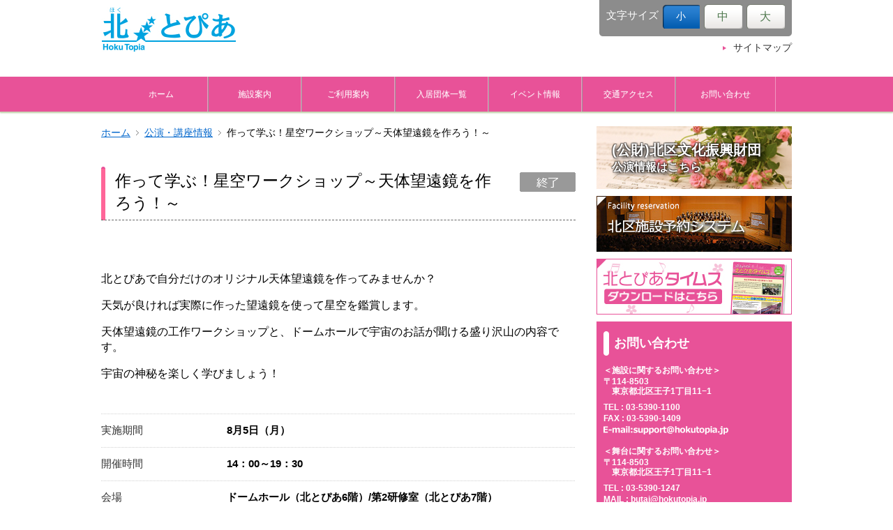

--- FILE ---
content_type: text/html; charset=UTF-8
request_url: https://www.hokutopia.jp/workshop/3695.html
body_size: 29323
content:
<!DOCTYPE html>
<!--[if IE 7]>
<html class="ie ie7" lang="ja">
<![endif]-->
<!--[if IE 8]>
<html class="ie ie8" lang="ja">
<![endif]-->
<!--[if !(IE 7) | !(IE 8)  ]><!-->
<html lang="ja">
<!--<![endif]-->
<head>
	<meta charset="UTF-8">
	<title>作って学ぶ！星空ワークショップ～天体望遠鏡を作ろう！～ | 北とぴあ</title>
			<meta name="description" content="北とぴあで行われる講座・作って学ぶ！星空ワークショップ～天体望遠鏡を作ろう！～の情報ページです。">
			<meta name="keywords" content="北とぴあ,作って学ぶ！星空ワークショップ～天体望遠鏡を作ろう！～, 東京都北区">
		<!--[if lt IE 9]>
	<script src="https://www.hokutopia.jp/wp-content/themes/hall_hokutopia_v3.2/js/html5.js"></script>
	<script src="https://www.hokutopia.jp/wp-content/themes/hall_hokutopia_v3.2/js/css3-mediaqueries.js"></script>
	<![endif]-->
	<meta name='robots' content='max-image-preview:large' />
	<style>img:is([sizes="auto" i], [sizes^="auto," i]) { contain-intrinsic-size: 3000px 1500px }</style>
	<link rel='dns-prefetch' href='//ajax.googleapis.com' />
<link rel='dns-prefetch' href='//maps.google.com' />
<script type="text/javascript">
/* <![CDATA[ */
window._wpemojiSettings = {"baseUrl":"https:\/\/s.w.org\/images\/core\/emoji\/15.1.0\/72x72\/","ext":".png","svgUrl":"https:\/\/s.w.org\/images\/core\/emoji\/15.1.0\/svg\/","svgExt":".svg","source":{"concatemoji":"https:\/\/www.hokutopia.jp\/wp-includes\/js\/wp-emoji-release.min.js?ver=6.8.1"}};
/*! This file is auto-generated */
!function(i,n){var o,s,e;function c(e){try{var t={supportTests:e,timestamp:(new Date).valueOf()};sessionStorage.setItem(o,JSON.stringify(t))}catch(e){}}function p(e,t,n){e.clearRect(0,0,e.canvas.width,e.canvas.height),e.fillText(t,0,0);var t=new Uint32Array(e.getImageData(0,0,e.canvas.width,e.canvas.height).data),r=(e.clearRect(0,0,e.canvas.width,e.canvas.height),e.fillText(n,0,0),new Uint32Array(e.getImageData(0,0,e.canvas.width,e.canvas.height).data));return t.every(function(e,t){return e===r[t]})}function u(e,t,n){switch(t){case"flag":return n(e,"\ud83c\udff3\ufe0f\u200d\u26a7\ufe0f","\ud83c\udff3\ufe0f\u200b\u26a7\ufe0f")?!1:!n(e,"\ud83c\uddfa\ud83c\uddf3","\ud83c\uddfa\u200b\ud83c\uddf3")&&!n(e,"\ud83c\udff4\udb40\udc67\udb40\udc62\udb40\udc65\udb40\udc6e\udb40\udc67\udb40\udc7f","\ud83c\udff4\u200b\udb40\udc67\u200b\udb40\udc62\u200b\udb40\udc65\u200b\udb40\udc6e\u200b\udb40\udc67\u200b\udb40\udc7f");case"emoji":return!n(e,"\ud83d\udc26\u200d\ud83d\udd25","\ud83d\udc26\u200b\ud83d\udd25")}return!1}function f(e,t,n){var r="undefined"!=typeof WorkerGlobalScope&&self instanceof WorkerGlobalScope?new OffscreenCanvas(300,150):i.createElement("canvas"),a=r.getContext("2d",{willReadFrequently:!0}),o=(a.textBaseline="top",a.font="600 32px Arial",{});return e.forEach(function(e){o[e]=t(a,e,n)}),o}function t(e){var t=i.createElement("script");t.src=e,t.defer=!0,i.head.appendChild(t)}"undefined"!=typeof Promise&&(o="wpEmojiSettingsSupports",s=["flag","emoji"],n.supports={everything:!0,everythingExceptFlag:!0},e=new Promise(function(e){i.addEventListener("DOMContentLoaded",e,{once:!0})}),new Promise(function(t){var n=function(){try{var e=JSON.parse(sessionStorage.getItem(o));if("object"==typeof e&&"number"==typeof e.timestamp&&(new Date).valueOf()<e.timestamp+604800&&"object"==typeof e.supportTests)return e.supportTests}catch(e){}return null}();if(!n){if("undefined"!=typeof Worker&&"undefined"!=typeof OffscreenCanvas&&"undefined"!=typeof URL&&URL.createObjectURL&&"undefined"!=typeof Blob)try{var e="postMessage("+f.toString()+"("+[JSON.stringify(s),u.toString(),p.toString()].join(",")+"));",r=new Blob([e],{type:"text/javascript"}),a=new Worker(URL.createObjectURL(r),{name:"wpTestEmojiSupports"});return void(a.onmessage=function(e){c(n=e.data),a.terminate(),t(n)})}catch(e){}c(n=f(s,u,p))}t(n)}).then(function(e){for(var t in e)n.supports[t]=e[t],n.supports.everything=n.supports.everything&&n.supports[t],"flag"!==t&&(n.supports.everythingExceptFlag=n.supports.everythingExceptFlag&&n.supports[t]);n.supports.everythingExceptFlag=n.supports.everythingExceptFlag&&!n.supports.flag,n.DOMReady=!1,n.readyCallback=function(){n.DOMReady=!0}}).then(function(){return e}).then(function(){var e;n.supports.everything||(n.readyCallback(),(e=n.source||{}).concatemoji?t(e.concatemoji):e.wpemoji&&e.twemoji&&(t(e.twemoji),t(e.wpemoji)))}))}((window,document),window._wpemojiSettings);
/* ]]> */
</script>
<style id='wp-emoji-styles-inline-css' type='text/css'>

	img.wp-smiley, img.emoji {
		display: inline !important;
		border: none !important;
		box-shadow: none !important;
		height: 1em !important;
		width: 1em !important;
		margin: 0 0.07em !important;
		vertical-align: -0.1em !important;
		background: none !important;
		padding: 0 !important;
	}
</style>
<link rel='stylesheet' id='wp-block-library-css' href='https://www.hokutopia.jp/wp-includes/css/dist/block-library/style.min.css?ver=6.8.1' type='text/css' media='all' />
<style id='classic-theme-styles-inline-css' type='text/css'>
/*! This file is auto-generated */
.wp-block-button__link{color:#fff;background-color:#32373c;border-radius:9999px;box-shadow:none;text-decoration:none;padding:calc(.667em + 2px) calc(1.333em + 2px);font-size:1.125em}.wp-block-file__button{background:#32373c;color:#fff;text-decoration:none}
</style>
<style id='global-styles-inline-css' type='text/css'>
:root{--wp--preset--aspect-ratio--square: 1;--wp--preset--aspect-ratio--4-3: 4/3;--wp--preset--aspect-ratio--3-4: 3/4;--wp--preset--aspect-ratio--3-2: 3/2;--wp--preset--aspect-ratio--2-3: 2/3;--wp--preset--aspect-ratio--16-9: 16/9;--wp--preset--aspect-ratio--9-16: 9/16;--wp--preset--color--black: #000000;--wp--preset--color--cyan-bluish-gray: #abb8c3;--wp--preset--color--white: #ffffff;--wp--preset--color--pale-pink: #f78da7;--wp--preset--color--vivid-red: #cf2e2e;--wp--preset--color--luminous-vivid-orange: #ff6900;--wp--preset--color--luminous-vivid-amber: #fcb900;--wp--preset--color--light-green-cyan: #7bdcb5;--wp--preset--color--vivid-green-cyan: #00d084;--wp--preset--color--pale-cyan-blue: #8ed1fc;--wp--preset--color--vivid-cyan-blue: #0693e3;--wp--preset--color--vivid-purple: #9b51e0;--wp--preset--gradient--vivid-cyan-blue-to-vivid-purple: linear-gradient(135deg,rgba(6,147,227,1) 0%,rgb(155,81,224) 100%);--wp--preset--gradient--light-green-cyan-to-vivid-green-cyan: linear-gradient(135deg,rgb(122,220,180) 0%,rgb(0,208,130) 100%);--wp--preset--gradient--luminous-vivid-amber-to-luminous-vivid-orange: linear-gradient(135deg,rgba(252,185,0,1) 0%,rgba(255,105,0,1) 100%);--wp--preset--gradient--luminous-vivid-orange-to-vivid-red: linear-gradient(135deg,rgba(255,105,0,1) 0%,rgb(207,46,46) 100%);--wp--preset--gradient--very-light-gray-to-cyan-bluish-gray: linear-gradient(135deg,rgb(238,238,238) 0%,rgb(169,184,195) 100%);--wp--preset--gradient--cool-to-warm-spectrum: linear-gradient(135deg,rgb(74,234,220) 0%,rgb(151,120,209) 20%,rgb(207,42,186) 40%,rgb(238,44,130) 60%,rgb(251,105,98) 80%,rgb(254,248,76) 100%);--wp--preset--gradient--blush-light-purple: linear-gradient(135deg,rgb(255,206,236) 0%,rgb(152,150,240) 100%);--wp--preset--gradient--blush-bordeaux: linear-gradient(135deg,rgb(254,205,165) 0%,rgb(254,45,45) 50%,rgb(107,0,62) 100%);--wp--preset--gradient--luminous-dusk: linear-gradient(135deg,rgb(255,203,112) 0%,rgb(199,81,192) 50%,rgb(65,88,208) 100%);--wp--preset--gradient--pale-ocean: linear-gradient(135deg,rgb(255,245,203) 0%,rgb(182,227,212) 50%,rgb(51,167,181) 100%);--wp--preset--gradient--electric-grass: linear-gradient(135deg,rgb(202,248,128) 0%,rgb(113,206,126) 100%);--wp--preset--gradient--midnight: linear-gradient(135deg,rgb(2,3,129) 0%,rgb(40,116,252) 100%);--wp--preset--font-size--small: 13px;--wp--preset--font-size--medium: 20px;--wp--preset--font-size--large: 36px;--wp--preset--font-size--x-large: 42px;--wp--preset--spacing--20: 0.44rem;--wp--preset--spacing--30: 0.67rem;--wp--preset--spacing--40: 1rem;--wp--preset--spacing--50: 1.5rem;--wp--preset--spacing--60: 2.25rem;--wp--preset--spacing--70: 3.38rem;--wp--preset--spacing--80: 5.06rem;--wp--preset--shadow--natural: 6px 6px 9px rgba(0, 0, 0, 0.2);--wp--preset--shadow--deep: 12px 12px 50px rgba(0, 0, 0, 0.4);--wp--preset--shadow--sharp: 6px 6px 0px rgba(0, 0, 0, 0.2);--wp--preset--shadow--outlined: 6px 6px 0px -3px rgba(255, 255, 255, 1), 6px 6px rgba(0, 0, 0, 1);--wp--preset--shadow--crisp: 6px 6px 0px rgba(0, 0, 0, 1);}:where(.is-layout-flex){gap: 0.5em;}:where(.is-layout-grid){gap: 0.5em;}body .is-layout-flex{display: flex;}.is-layout-flex{flex-wrap: wrap;align-items: center;}.is-layout-flex > :is(*, div){margin: 0;}body .is-layout-grid{display: grid;}.is-layout-grid > :is(*, div){margin: 0;}:where(.wp-block-columns.is-layout-flex){gap: 2em;}:where(.wp-block-columns.is-layout-grid){gap: 2em;}:where(.wp-block-post-template.is-layout-flex){gap: 1.25em;}:where(.wp-block-post-template.is-layout-grid){gap: 1.25em;}.has-black-color{color: var(--wp--preset--color--black) !important;}.has-cyan-bluish-gray-color{color: var(--wp--preset--color--cyan-bluish-gray) !important;}.has-white-color{color: var(--wp--preset--color--white) !important;}.has-pale-pink-color{color: var(--wp--preset--color--pale-pink) !important;}.has-vivid-red-color{color: var(--wp--preset--color--vivid-red) !important;}.has-luminous-vivid-orange-color{color: var(--wp--preset--color--luminous-vivid-orange) !important;}.has-luminous-vivid-amber-color{color: var(--wp--preset--color--luminous-vivid-amber) !important;}.has-light-green-cyan-color{color: var(--wp--preset--color--light-green-cyan) !important;}.has-vivid-green-cyan-color{color: var(--wp--preset--color--vivid-green-cyan) !important;}.has-pale-cyan-blue-color{color: var(--wp--preset--color--pale-cyan-blue) !important;}.has-vivid-cyan-blue-color{color: var(--wp--preset--color--vivid-cyan-blue) !important;}.has-vivid-purple-color{color: var(--wp--preset--color--vivid-purple) !important;}.has-black-background-color{background-color: var(--wp--preset--color--black) !important;}.has-cyan-bluish-gray-background-color{background-color: var(--wp--preset--color--cyan-bluish-gray) !important;}.has-white-background-color{background-color: var(--wp--preset--color--white) !important;}.has-pale-pink-background-color{background-color: var(--wp--preset--color--pale-pink) !important;}.has-vivid-red-background-color{background-color: var(--wp--preset--color--vivid-red) !important;}.has-luminous-vivid-orange-background-color{background-color: var(--wp--preset--color--luminous-vivid-orange) !important;}.has-luminous-vivid-amber-background-color{background-color: var(--wp--preset--color--luminous-vivid-amber) !important;}.has-light-green-cyan-background-color{background-color: var(--wp--preset--color--light-green-cyan) !important;}.has-vivid-green-cyan-background-color{background-color: var(--wp--preset--color--vivid-green-cyan) !important;}.has-pale-cyan-blue-background-color{background-color: var(--wp--preset--color--pale-cyan-blue) !important;}.has-vivid-cyan-blue-background-color{background-color: var(--wp--preset--color--vivid-cyan-blue) !important;}.has-vivid-purple-background-color{background-color: var(--wp--preset--color--vivid-purple) !important;}.has-black-border-color{border-color: var(--wp--preset--color--black) !important;}.has-cyan-bluish-gray-border-color{border-color: var(--wp--preset--color--cyan-bluish-gray) !important;}.has-white-border-color{border-color: var(--wp--preset--color--white) !important;}.has-pale-pink-border-color{border-color: var(--wp--preset--color--pale-pink) !important;}.has-vivid-red-border-color{border-color: var(--wp--preset--color--vivid-red) !important;}.has-luminous-vivid-orange-border-color{border-color: var(--wp--preset--color--luminous-vivid-orange) !important;}.has-luminous-vivid-amber-border-color{border-color: var(--wp--preset--color--luminous-vivid-amber) !important;}.has-light-green-cyan-border-color{border-color: var(--wp--preset--color--light-green-cyan) !important;}.has-vivid-green-cyan-border-color{border-color: var(--wp--preset--color--vivid-green-cyan) !important;}.has-pale-cyan-blue-border-color{border-color: var(--wp--preset--color--pale-cyan-blue) !important;}.has-vivid-cyan-blue-border-color{border-color: var(--wp--preset--color--vivid-cyan-blue) !important;}.has-vivid-purple-border-color{border-color: var(--wp--preset--color--vivid-purple) !important;}.has-vivid-cyan-blue-to-vivid-purple-gradient-background{background: var(--wp--preset--gradient--vivid-cyan-blue-to-vivid-purple) !important;}.has-light-green-cyan-to-vivid-green-cyan-gradient-background{background: var(--wp--preset--gradient--light-green-cyan-to-vivid-green-cyan) !important;}.has-luminous-vivid-amber-to-luminous-vivid-orange-gradient-background{background: var(--wp--preset--gradient--luminous-vivid-amber-to-luminous-vivid-orange) !important;}.has-luminous-vivid-orange-to-vivid-red-gradient-background{background: var(--wp--preset--gradient--luminous-vivid-orange-to-vivid-red) !important;}.has-very-light-gray-to-cyan-bluish-gray-gradient-background{background: var(--wp--preset--gradient--very-light-gray-to-cyan-bluish-gray) !important;}.has-cool-to-warm-spectrum-gradient-background{background: var(--wp--preset--gradient--cool-to-warm-spectrum) !important;}.has-blush-light-purple-gradient-background{background: var(--wp--preset--gradient--blush-light-purple) !important;}.has-blush-bordeaux-gradient-background{background: var(--wp--preset--gradient--blush-bordeaux) !important;}.has-luminous-dusk-gradient-background{background: var(--wp--preset--gradient--luminous-dusk) !important;}.has-pale-ocean-gradient-background{background: var(--wp--preset--gradient--pale-ocean) !important;}.has-electric-grass-gradient-background{background: var(--wp--preset--gradient--electric-grass) !important;}.has-midnight-gradient-background{background: var(--wp--preset--gradient--midnight) !important;}.has-small-font-size{font-size: var(--wp--preset--font-size--small) !important;}.has-medium-font-size{font-size: var(--wp--preset--font-size--medium) !important;}.has-large-font-size{font-size: var(--wp--preset--font-size--large) !important;}.has-x-large-font-size{font-size: var(--wp--preset--font-size--x-large) !important;}
:where(.wp-block-post-template.is-layout-flex){gap: 1.25em;}:where(.wp-block-post-template.is-layout-grid){gap: 1.25em;}
:where(.wp-block-columns.is-layout-flex){gap: 2em;}:where(.wp-block-columns.is-layout-grid){gap: 2em;}
:root :where(.wp-block-pullquote){font-size: 1.5em;line-height: 1.6;}
</style>
<link rel='stylesheet' id='hall-style-css' href='https://www.hokutopia.jp/wp-content/themes/hall_hokutopia_v3.2/style.css?ver=6.8.1' type='text/css' media='all' />
<link rel='stylesheet' id='hall-modules-css' href='https://www.hokutopia.jp/wp-content/themes/hall_hokutopia_v3.2/modules.css?ver=6.8.1' type='text/css' media='all' />
<link rel='stylesheet' id='hall-menu-css' href='https://www.hokutopia.jp/wp-content/themes/hall_hokutopia_v3.2/slimmenu.css?ver=6.8.1' type='text/css' media='all' />
<link rel="https://api.w.org/" href="https://www.hokutopia.jp/wp-json/" /><link rel="canonical" href="https://www.hokutopia.jp/workshop/3695.html" />
<link rel="alternate" title="oEmbed (JSON)" type="application/json+oembed" href="https://www.hokutopia.jp/wp-json/oembed/1.0/embed?url=https%3A%2F%2Fwww.hokutopia.jp%2Fworkshop%2F3695.html" />
<link rel="alternate" title="oEmbed (XML)" type="text/xml+oembed" href="https://www.hokutopia.jp/wp-json/oembed/1.0/embed?url=https%3A%2F%2Fwww.hokutopia.jp%2Fworkshop%2F3695.html&#038;format=xml" />
<link rel="icon" href="https://www.hokutopia.jp/wp-content/uploads/2026/01/cropped-fc98a29475f5228d42e0d6aaa089fd44-32x32.jpg" sizes="32x32" />
<link rel="icon" href="https://www.hokutopia.jp/wp-content/uploads/2026/01/cropped-fc98a29475f5228d42e0d6aaa089fd44-192x192.jpg" sizes="192x192" />
<link rel="apple-touch-icon" href="https://www.hokutopia.jp/wp-content/uploads/2026/01/cropped-fc98a29475f5228d42e0d6aaa089fd44-180x180.jpg" />
<meta name="msapplication-TileImage" content="https://www.hokutopia.jp/wp-content/uploads/2026/01/cropped-fc98a29475f5228d42e0d6aaa089fd44-270x270.jpg" />
		<meta name="viewport" content="width=device-width, initial-scale=1, maximum-scale=1">
	<meta name="format-detection" content="telephone=no">
    
<script>
  (function(i,s,o,g,r,a,m){i['GoogleAnalyticsObject']=r;i[r]=i[r]||function(){
  (i[r].q=i[r].q||[]).push(arguments)},i[r].l=1*new Date();a=s.createElement(o),
  m=s.getElementsByTagName(o)[0];a.async=1;a.src=g;m.parentNode.insertBefore(a,m)
  })(window,document,'script','//www.google-analytics.com/analytics.js','ga');

  ga('create', 'UA-61576454-1', 'auto');
  ga('send', 'pageview');

</script>
</head>

<body class="wp-singular workshop-template-default single single-workshop postid-3695 wp-theme-hall_hokutopia_v32">
	<div id="page">
		<header class="site-header" role="banner">
			<div class="inner">
				<a class="home-link" href="https://www.hokutopia.jp/" title="北とぴあ" rel="home">
					<!-- p class="site-description">北とぴあ</p -->
										<p class="site-title">
						<img src="/common/images/logo.jpg" alt="北とぴあ" />
					</p>
									</a>
				<nav id="hNav">
					<ul>
						<li><a href="https://www.hokutopia.jp/sitemap/">サイトマップ</a></li>
						<!-- <li><a href="https://www.hokutopia.jp/faq/">よくある質問</a></li> -->
					</ul>
				</nav>
				<div class="font">
					<p class="header-font-text">文字サイズ</p>
					<ul id="fontSize">
						<li class="small"><a href="#" class="nohash">小</a></li>
						<li class="middle"><a href="#" class="nohash">中</a></li>
						<li class="large"><a href="#" class="nohash">大</a></li>
					</ul>
				</div>
			</div>
		</header><!-- #masthead -->
		<nav id="gNav" role="navigation">
			<ul  id="navigation" class="slimmenu">
				<li><a href="https://www.hokutopia.jp/">ホーム</a></li>
				<li><a href="https://www.hokutopia.jp/hall-guide/">施設案内</a>
					<ul>
						<li><a href="https://www.hokutopia.jp/hall-guide/#about">北とぴあについて</a></li>
						<li><a href="https://www.hokutopia.jp/hall-guide/#halls">施設について</a></li>
					</ul></li>
				<li><a href="https://www.hokutopia.jp/usage-guidance/">ご利用案内</a>
					<ul>
						<li><a href="https://www.hokutopia.jp/usage-guidance/#audience">ご利用の皆様へ</a></li>
						<li><a href="https://www.hokutopia.jp/usage-guidance/reservation">施設ご予約方法</a></li>
						<li><a href="https://www.hokutopia.jp/usage-guidance/fee-new">施設ご利用料金</a></li>
					</ul>
				</li>
				<li><a href="https://www.hokutopia.jp/tenant/">入居団体一覧</a>
					<ul>
						<li><a href="/tenant/#industry">産業系機関・団体</a></li>
						<li><a href="/tenant/#culture">文化系機関・団体</a></li>
						<li><a href="/tenant/#application">テナント</a></li>
					</ul>
				</li>
				<li><a href="https://www.hokutopia.jp/eventinfo/">イベント情報</a>
					<ul>
						<li><a href="https://www.hokutopia.jp/eventinfo/">イベント一覧</a></li>
						<li><a href="https://www.hokutopia.jp/calender/">催物カレンダー</a></li>
						<!-- <li><a href="https://www.hokutopia.jp/ticket/">チケットを買う</a></li> -->
					</ul>
				</li>
				<li><a href="https://www.hokutopia.jp/access/">交通アクセス</a></li>
				<li><a href="https://www.hokutopia.jp/contact/">お問い合わせ</a></li>
			</ul>
		</nav>
<div id="mainContents" class="content-area">
<main id="main" role="main">
<article class="site-content">
<ul id="breadCrumbs" class="bread_crumb">
	<li class="level-1 top"><a href="https://www.hokutopia.jp/">ホーム</a></li>
	<li class="level-2 sub"><a href="https://www.hokutopia.jp/eventinfo/">公演・講座情報</a></li>
	<li class="level-3 sub tail current">作って学ぶ！星空ワークショップ～天体望遠鏡を作ろう！～</li>
</ul>
<header class="event-header event-title">
<span class="event-status"><img src="/common/images/img_end.gif" alt="終了" /></span><h1 class="heading"><span class="heading-text">作って学ぶ！星空ワークショップ～天体望遠鏡を作ろう！～</span>
</h1>
</header>

<div class="event-images">
			</div>

<div class="event-content"><p>北とぴあで自分だけのオリジナル天体望遠鏡を作ってみませんか？</p>
<p>天気が良ければ実際に作った望遠鏡を使って星空を鑑賞します。</p>
<p>天体望遠鏡の工作ワークショップと、ドームホールで宇宙のお話が聞ける盛り沢山の内容です。</p>
<p>宇宙の神秘を楽しく学びましょう！</p>
</div>

<dl class="event-detail">

<dt>実施期間</dt>
<dd>8月5日（月）　</dd>


	<dt>開催時間</dt>
	<dd>14：00～19：30</dd>


	<dt>会場</dt>
	<dd>ドームホール（北とぴあ6階）/第2研修室（北とぴあ7階）</dd>


<dt>講師</dt>
<dd><p>坪内重樹</p>
</dd>


<dt>募集人数</dt>
<dd>40名　※応募者多数の場合、抽選</dd>


<dt>参加資格・応募条件</dt>
<dd><p>小学1年生～中学生（小学1年生～3年生は保護者同伴であれば可）</p>
</dd>


<dt>受講料</dt>
<dd>2,500円（材料費）</dd>


<dt>応募方法</dt>
<dd><p>「往復はがき」または「メール」で下記必要事項を明記のうえご応募ください。</p>
<p> </p>
<p>【応募必要事項】</p>
<p>1　星空ワークショップ参加希望</p>
<p>2　参加希望人数（代表者含む）</p>
<p>3　お名前（ふりがな）</p>
<p>4　性別　</p>
<p>5　年齢・学校名（学年）　</p>
<p>6　郵便番号、ご住所、必ず連絡がとれる電話番号</p>
<p>※ご応募の結果は7月29日（月）までにはがき又はメールにてご連絡いたします。</p>
<p> </p>
<p>【宛先】</p>
<p>（往復はがき）</p>
<p>〒114-8503</p>
<p>東京都北区王子1-11-1　北とぴあ10階</p>
<p>北とぴあ管理事務所</p>
<p>（メール）</p>
<p>event@hokutopia.jp</p>
</dd>



<dt>応募締切</dt>
<dd>
応募締切</dd>

<dt>お問合わせ</dt>
<dd><p>北とぴあ管理事務所</p>
<p>TEL:<span class="tel-link">03-5390-1101</span>（8：30～20：00）</p>
<p>MAIL: event@hokutopia.jp</p>
</dd>

</dl>
<!-- /eventInfo -->

<div class="event-content"><p>北とぴあ駐車・駐輪場には限りがございます。電車、バス等公共交通機関をご利用ください。</p>
<p>【個人情報の取扱い・参加者の方へのご連絡について】</p>
<p>お預かりした個人情報は北とぴあ指定管理者（北とぴあマネジメント共同事業体）に帰属し、イベントの実施およびご返信の目的に限り、必要な範囲で利用いたします。</p>
<p>上記個人情報取扱い・ご連絡についてご確認のうえ、ご同意いただいた方のみご応募ください。</p>
</div>

<nav id="nav-top" class="navigation list"><p class="nav-back"><a href="https://www.hokutopia.jp/eventinfo">一覧に戻る</a></p></nav>
</article>
</main>

<div class="sidebar-container" role="complementary">
			<aside>
		<ul class="banners">
<li class="bgbanner"><a href="https://kitabunka.or.jp" title="財団" target="_blank" style="background:url(https://www.hokutopia.jp/wp-content/uploads/2016/09/3f035a00cba7e950b809035977222d48.png) no-repeat center center;background-size:cover;" class="blackshadow"><span class="wr"><p style="text-align: left;"><span style="color: #3366ff; font-size: 125%;"><strong><span style="color: #ffffff;">(公財)北区文化振興財団</span></strong></span></p>
<p style="text-align: left;"><span style="color: #ffffff; font-size: 100%;"><strong>公演情報はこちら</strong></span></p>
</span></a></li>
			<!-- <li><a href="/ticket" ><img src="https://www.hokutopia.jp/common/images/bnr_booktickets.gif" alt="チケット販売について"></a></li> -->
						<!-- <li><a href="https://www.hokutopia.jp/backnumber/"><img src="https://www.hokutopia.jp/common/images/bnr_eventinfo.jpg" alt="イベントインフォメーション"></a></li> -->
					            <li><a href="https://yoyaku.city.kita.tokyo.jp/shisetsu/reserve/gin_menu" target="_blank" ><img src="/common/images/reservation_btn.jpg" alt="北区施設予約システム" /></a></li>
		            <li><a href="/download/#hokutopia_times"><img src="/common/images/hokutopiatimes_btn.jpg" alt="北とぴあタイムス ダウンロードはこちら" /></a></li>
		</ul>
		<div class="contact">
			<p class="title">お問い合わせ</p>
			<div class="inner">
				<ul>
<li>＜施設に関するお問い合わせ＞</li>
<li>〒114-8503 <span class="br">東京都北区王子1丁目11−1</span></li>
<li>TEL : <span class="tel-link">03-5390-1100</span></li>
<li>FAX : 03-5390-1409</li>
<li><img decoding="async" src="https://www.hokutopia.jp/wp-content/uploads/2020/04/hoku_contact01.png" alt="" width="179"></li>
<br>
<li>＜舞台に関するお問い合わせ＞</li>
<li>〒114-8503 <span class="br">東京都北区王子1丁目11−1</span></li>
<li>TEL : <span class="tel-link">03-5390-1247</span></li>
<li>MAIL : butai@hokutopia.jp</li>
<li>メールは図面、資料等を添付してください。</li>
<li>お問い合わせは直接電話にてお願いいたします。</li>
<li>※メールでのお問い合わせはご遠慮ください。</li>
<br>
<br><li>開館時間　: 8:30～22:00</li>
<li>施設受付窓口　: 9:00～20:00</li>
<li>スポーツ施設受付窓口　: 9:00～19:00</li>
<li>チケット販売窓口 : 10:00～20:00</li>
<br><li>次回休館日<br> 1月19日（月）　臨時休館日</li>
<!--<li>　　　　　　 : 1月19日（月）　臨時休館日</li>-->





				</ul>
			</div>
			<!--div id="map"></div-->
			<div id="mapArea"><img src="/wp-content/uploads/2021/05/map.jpg" alt="アクセスマップ"></div>
		</div>
        
	<ul class="banners" style="margin-top:20px;">
		<li><div class="fb-page" data-href="https://www.facebook.com/hokutopia.kitaku" data-height="500" data-hide-cover="false" data-show-facepile="true" data-show-posts="true"></div>
<div id="fb-root"></div>
<script>(function(d, s, id) {
  var js, fjs = d.getElementsByTagName(s)[0];
  if (d.getElementById(id)) return;
  js = d.createElement(s); js.id = id;
  js.src = "//connect.facebook.net/ja_JP/sdk.js#xfbml=1&version=v2.3";
  fjs.parentNode.insertBefore(js, fjs);
}(document, 'script', 'facebook-jssdk'));</script>
		</li>
	</ul>
	</aside>
</div><div id="page-top" class="pagetop"><a href="#page"><img src="https://www.hokutopia.jp/common/images/totp.gif" alt="ページトップに戻る"></a></div>
<!-- #main --></div>
<footer class="site-footer" role="contentinfo">
	<div class="inner">
		<nav id="fNav">
		<ul>
			<!-- <li><a href="https://www.hokutopia.jp/link/">関連リンク</a></li> -->
			<li><a href="https://www.hokutopia.jp/download/">各種PDFダウンロード</a></li>
			<li><a href="https://www.hokutopia.jp/sitepolicy/">サイトポリシー</a></li>
			<li><a href="https://www.hokutopia.jp/privacypolicy/">個人情報取扱について</a></li>
			<li class="for_sp"><a href="https://www.hokutopia.jp/sitemap/">サイトマップ</a></li>
			<!-- <li class="for_sp"><a href="https://www.hokutopia.jp/faq/">よくある質問</a></li> -->
		</ul>
		</nav>
		<p class="copyright"><small>Copyright&copy; HOKUTOPIA All Rights Reserved.</small></p>
	</div>
<!-- footer --></footer>
<!-- #page --></div>
	<script type="speculationrules">
{"prefetch":[{"source":"document","where":{"and":[{"href_matches":"\/*"},{"not":{"href_matches":["\/wp-*.php","\/wp-admin\/*","\/wp-content\/uploads\/*","\/wp-content\/*","\/wp-content\/plugins\/*","\/wp-content\/themes\/hall_hokutopia_v3.2\/*","\/*\\?(.+)"]}},{"not":{"selector_matches":"a[rel~=\"nofollow\"]"}},{"not":{"selector_matches":".no-prefetch, .no-prefetch a"}}]},"eagerness":"conservative"}]}
</script>
<script type="text/javascript" src="//ajax.googleapis.com/ajax/libs/jquery/1.9.1/jquery.min.js?ver=1.9.1" id="jquery-js"></script>
<script type="text/javascript" src="https://www.hokutopia.jp/wp-content/themes/hall_hokutopia_v3.2/js/jquery.cookie.js" id="cookie-js"></script>
<script type="text/javascript" src="https://maps.google.com/maps/api/js?key=AIzaSyBDiY05KNOsvw70R3JtybcDdY-PGRGzvgk" id="google-maps-api-js"></script>
<script type="text/javascript" src="https://www.hokutopia.jp/wp-content/themes/hall_hokutopia_v3.2/js/common.js" id="sitecommon-js"></script>
<script type="text/javascript" src="https://www.hokutopia.jp/wp-content/themes/hall_hokutopia_v3.2/js/jquery.slimmenu.js" id="slimmenu-js"></script>
<script>
$('#navigation').slimmenu(
{
   resizeWidth: '1024',
   collapserTitle: 'Menu',
   animSpeed: 'medium',
   easingEffect: null,
   indentChildren: false,
   childrenIndenter: '&nbsp;'
});
</script>
	<script>
	  (function(i,s,o,g,r,a,m){i['GoogleAnalyticsObject']=r;i[r]=i[r]||function(){
	  (i[r].q=i[r].q||[]).push(arguments)},i[r].l=1*new Date();a=s.createElement(o),
	  m=s.getElementsByTagName(o)[0];a.async=1;a.src=g;m.parentNode.insertBefore(a,m)
	  })(window,document,'script','//www.google-analytics.com/analytics.js','ga');

	  ga('create', 'UA-48612948-1', 'xxxxxxx');
	  ga('send', 'pageview');

	</script>
</body>
</html>

--- FILE ---
content_type: text/css
request_url: https://www.hokutopia.jp/wp-content/themes/hall_hokutopia_v3.2/slimmenu.css?ver=6.8.1
body_size: 3646
content:
.menu-collapser {
    position: relative;
    background-color: #e85298;
    color: #FFF;
    text-shadow: 0 1px 0 rgba(0,0,0,0.5);
    width: 100%;
    height: 48px;
    line-height: 48px;
    font-size: 16px;
    padding: 0 8px;
    box-sizing: border-box;
    -moz-box-sizing: border-box;
    -webkit-box-sizing: border-box
}
.collapse-button {
    position: absolute;
    right: 8px;
    top: 50%;
    width: 40px;
    background-color: #f75da5;
    background-repeat: repeat-x;
    border-color: rgba(0, 0, 0, 0.1) rgba(0, 0, 0, 0.1) rgba(0, 0, 0, 0.25);
    border-radius: 4px 4px 4px 4px;
    border-style: solid;
    border-width: 1px;
    color: #FFFFFF;
    box-shadow: 0 1px 0 rgba(255, 255, 255, 0.1) inset, 0 1px 0 rgba(255, 255, 255, 0.075);
    padding: 7px 10px;
    text-shadow: 0 -1px 0 rgba(0, 0, 0, 0.25);
    cursor: pointer;
    font-size: 14px;
    text-align: center;

    transform: translate(0, -50%);
    -o-transform: translate(0, -50%);
    -ms-transform: translate(0, -50%);
    -moz-transform: translate(0, -50%);
    -webkit-transform: translate(0, -50%);

    box-sizing: border-box;
    -moz-box-sizing: border-box;
    -webkit-box-sizing: border-box
}
.collapse-button:hover, .collapse-button:focus {
    background-image: none;
    background-color: #e03183;
    color: #FFF;
}
.collapse-button .icon-bar {
    background-color: #F5F5F5;
    border-radius: 1px 1px 1px 1px;
    box-shadow: 0 1px 0 rgba(0, 0, 0, 0.25);
    display: block;
    height: 2px;
    width: 18px;
    margin: 2px 0;
}

ul.slimmenu {
    list-style-type: none;
    margin: 0;
    padding: 0;
    width: 100%;
}
ul#navigation.slimmenu {
	z-index:999999;
}
ul.slimmenu li {
    position: relative;
    display: inline-block;
    background-color: #AAA;
}
ul.slimmenu > li { margin-right: -5px; border-left: 1px solid #999 }
ul.slimmenu > li:first-child { border-left: 0 }
ul.slimmenu > li:last-child { margin-right: 0 }
ul.slimmenu li a {
    display: block;
    color: #333;
    padding: 12px 64px 12px 16px;
    font-family: 'Open Sans', sans-serif;
    font-size: 16px;
    font-weight: 400;
    text-shadow: 0 1px 0 rgba(255,255,255,0.2);
    transition: background-color 0.5s ease-out;
    -o-transition: background-color 0.5s ease-out;
    -moz-transition: background-color 0.5s ease-out;
    -webkit-transition: background-color 0.5s ease-out;
}
ul.slimmenu li a:hover {
    background-color: #999;
    text-decoration: none;
}
ul.slimmenu li .sub-collapser {
    background: none repeat scroll 0 0 rgba(0, 0, 0, 0.075);
    position: absolute;
    right: 0;
    top: 0;
    width: 50px;
    height: 100%;
    text-align: center;
    z-index: 999;
    cursor: pointer;
}
ul.slimmenu li .sub-collapser:before {
    content: '';
    display: inline-block;
    height: 100%;
    vertical-align: middle;
    margin-right: -0.25em;
}
ul.slimmenu li .sub-collapser > i {
    color: #fff;
    font-size: 18px;
    display: inline-block;
    vertical-align: middle;
}
ul.slimmenu li ul {
    margin: 0;
    list-style-type: none;
}
ul.slimmenu li ul li { background-color: #BBB }
ul.slimmenu li > ul {
    display: none;
    position: absolute;
    left: 0;
    top: 100%;
    z-index: 999;
    width: 100%;
}
ul.slimmenu li > ul > li ul {
    display: none;
    position: absolute;
    left: 100%;
    top: 0;
    z-index: 999;
    width: 100%;
}

ul.slimmenu.collapsed li {
    display: block;
    width: 100%;

    box-sizing: border-box;
    -moz-box-sizing: border-box;
    -webkit-box-sizing: border-box
}
ul.slimmenu.collapsed li a {
    display: block;
    border-bottom: 1px solid rgba(0, 0, 0, 0.075);

    box-sizing: border-box;
    -moz-box-sizing: border-box;
    -webkit-box-sizing: border-box
}
ul.slimmenu.collapsed li .sub-collapser {
    height: 50px;
}
ul.slimmenu.collapsed li > ul {
    display: none;
    position: static;
}

@media (min-width: 1025px) {
.sub-collapser {
    display: none;
}
}

--- FILE ---
content_type: text/plain
request_url: https://www.google-analytics.com/j/collect?v=1&_v=j102&a=783731048&t=pageview&_s=1&dl=https%3A%2F%2Fwww.hokutopia.jp%2Fworkshop%2F3695.html&ul=en-us%40posix&dt=%E4%BD%9C%E3%81%A3%E3%81%A6%E5%AD%A6%E3%81%B6%EF%BC%81%E6%98%9F%E7%A9%BA%E3%83%AF%E3%83%BC%E3%82%AF%E3%82%B7%E3%83%A7%E3%83%83%E3%83%97%EF%BD%9E%E5%A4%A9%E4%BD%93%E6%9C%9B%E9%81%A0%E9%8F%A1%E3%82%92%E4%BD%9C%E3%82%8D%E3%81%86%EF%BC%81%EF%BD%9E%20%7C%20%E5%8C%97%E3%81%A8%E3%81%B4%E3%81%82&sr=1280x720&vp=1280x720&_u=IEBAAEABAAAAACAAI~&jid=1402819233&gjid=1681476401&cid=1051146906.1768964151&tid=UA-61576454-1&_gid=607623746.1768964151&_r=1&_slc=1&z=1853335665
body_size: -450
content:
2,cG-HSYBZ3NE1W

--- FILE ---
content_type: application/javascript
request_url: https://www.hokutopia.jp/wp-content/themes/hall_hokutopia_v3.2/js/common.js
body_size: 2476
content:
// map
jQuery.event.add(window, "load", function(){
	initialize();
});

function initialize() {
	var latlng = new google.maps.LatLng(35.754897, 139.73668);
	
	var opts1 = {
		zoom: 17,
		center: latlng,
		mapTypeId: google.maps.MapTypeId.ROADMAP
	};

	var map1 = new google.maps.Map(document.getElementById("map"), opts1);

	var gmarker = new google.maps.Marker({
		map: map1,
		position: latlng
	});
}


(function($){

	// font size
	var target = $('#main'),
		controler = $('#fontSize li'),
		fontSize = [100,112,125],
		activeClass = 'active',
		defaultSize = 0,
		cookieExpires = 7,
		number = fontSize.length
		;

	// cookie
	function cookieSet(index){
		$.cookie('fontsize', fontSize[index], { path:'/', expires:cookieExpires });
	}

	// 現在フォントサイズ取得
	function nowFont(){
		return $.cookie('fontsize');
	}

	// フォントサイズ設定
	function changeFont(){
		target.css({ 'font-size': nowFont() + '%' });
	}

	// default 
	if (nowFont()) {
		for (var i=0; i<number; i++) {
			if(nowFont() == fontSize[i]) {
				var btn = controler.eq(i);
				changeFont();
				btn.addClass(activeClass);
			}
		}
	} else {
		var btn = controler.eq(defaultSize);
		cookieSet(defaultSize);
		changeFont();
		btn.addClass(activeClass);
	}

	// click
	controler.click(function(){
		var self = $(this),
			index = controler.index(self);

		cookieSet(index);
		changeFont();

		self.addClass(activeClass);
		controler.not(self).removeClass(activeClass);
		return false;
	});

	// スクロール
	$('a[href^=#]').not('.cal, .nohash').click(function() {
			var Target = $(this.hash),
				TargetOffset = $(Target).offset().top,
				Time = 700;

			$('html, body').animate({
				scrollTop: TargetOffset
			}, Time);
			return false;
	});

	// マウスオーバー
	$('a img').hover(function() {
		$(this).css({ opacity: 0.7 })
	},function () {
		$(this).css({ opacity: 1 })
	});
	
	// tel
	$(function(){
	    var ua = navigator.userAgent;
	    if(ua.indexOf('iPhone') > 0 && ua.indexOf('iPod') == -1 || ua.indexOf('Android') > 0 && ua.indexOf('Mobile') > 0 ){
	        $('.tel-link').each(function(){
	            var str = $(this).text();
	            $(this).html($('<a>').attr('href', 'tel:' + str.replace(/-/g, '')).append(str + '</a>'));
	        });
	    }
});
})(jQuery);

//スクロールtoTOP
jQuery(function() {
	var topBtn = jQuery('#page-top');	
	topBtn.hide();
	$(window).scroll(function () {
		if ($(this).scrollTop() > 100) {
			topBtn.fadeIn();
		} else {
			topBtn.fadeOut();
		}
	});
    topBtn.click(function () {
		$('body,html').animate({
			scrollTop: 0
		}, 500);
		return false;
    });
});

//空タグ削除
jQuery(document).ready(function(){
    $("li:empty").remove();
    $("td:empty").remove();
     $("p:empty").remove();
  });
 